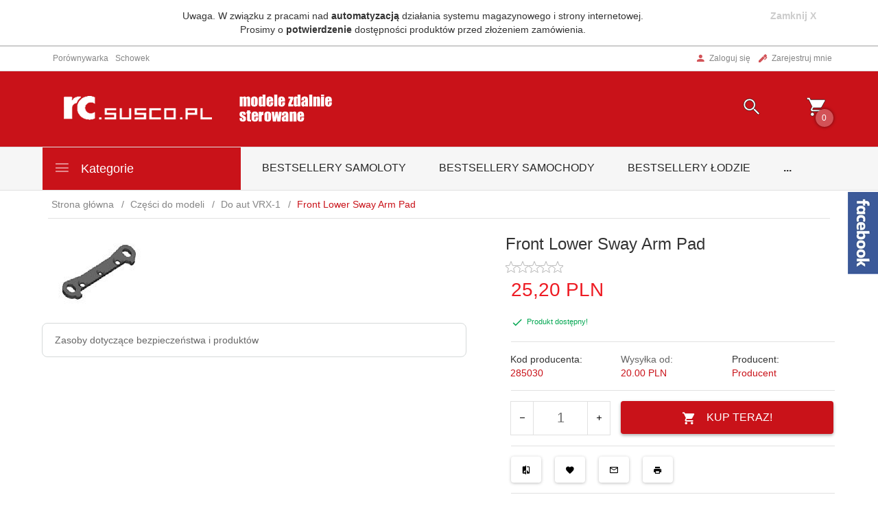

--- FILE ---
content_type: text/html; charset=utf-8
request_url: https://accounts.google.com/o/oauth2/postmessageRelay?parent=https%3A%2F%2Frc.susco.pl&jsh=m%3B%2F_%2Fscs%2Fabc-static%2F_%2Fjs%2Fk%3Dgapi.lb.en.2kN9-TZiXrM.O%2Fd%3D1%2Frs%3DAHpOoo_B4hu0FeWRuWHfxnZ3V0WubwN7Qw%2Fm%3D__features__
body_size: 162
content:
<!DOCTYPE html><html><head><title></title><meta http-equiv="content-type" content="text/html; charset=utf-8"><meta http-equiv="X-UA-Compatible" content="IE=edge"><meta name="viewport" content="width=device-width, initial-scale=1, minimum-scale=1, maximum-scale=1, user-scalable=0"><script src='https://ssl.gstatic.com/accounts/o/2580342461-postmessagerelay.js' nonce="EDEnzlLeYaMhaA3unEKSGg"></script></head><body><script type="text/javascript" src="https://apis.google.com/js/rpc:shindig_random.js?onload=init" nonce="EDEnzlLeYaMhaA3unEKSGg"></script></body></html>

--- FILE ---
content_type: text/html; charset=UTF-8
request_url: https://rc.susco.pl/ajax/info/mis/
body_size: -14
content:
{"misId":"8c3165cc241e7a0941eb387b77614e89"}

--- FILE ---
content_type: text/html; charset=UTF-8
request_url: https://rc.susco.pl/ajax/pinfo/inventory/
body_size: 166
content:

<form id="options_form" name="options_form" method="post" action="/_cart/index/">
    <div id="options_form_tab" class="inventory-container">
            </div>
    <input type="hidden" id="products_id" name="products_id" value="214" />
    <input type="hidden" id="rtime" name="rtime" value=" " />
    <script>
			window.jQuery && window.jQuery.trigger("inventoryLoaded");
    </script>
